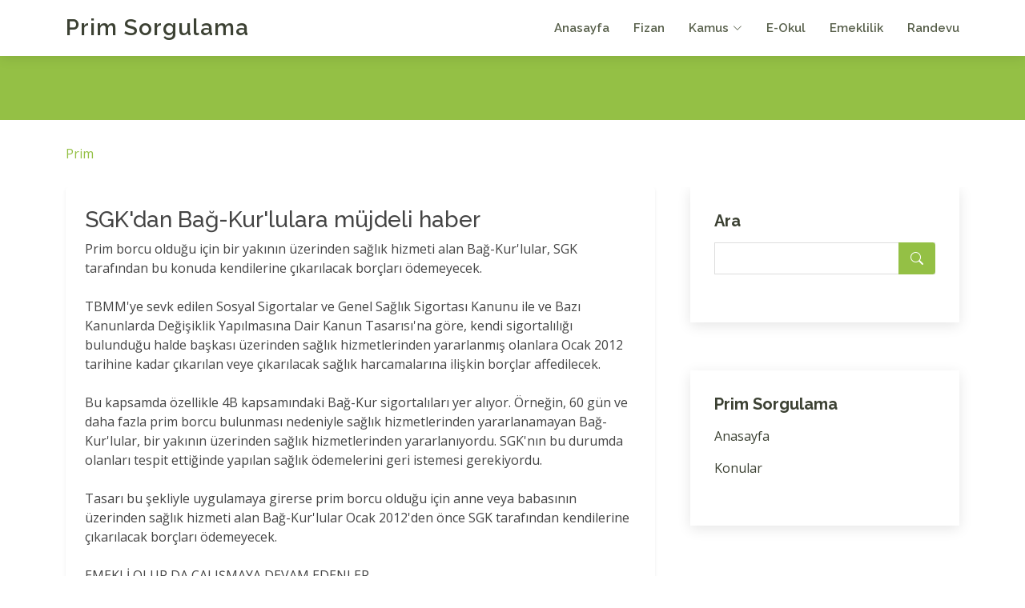

--- FILE ---
content_type: text/html; charset=UTF-8
request_url: https://prim.fizan.net/konu-758.html
body_size: 6403
content:
<!DOCTYPE html>
<html lang="tr">

<head>
  <meta charset="utf-8">
  <meta content="width=device-width, initial-scale=1.0" name="viewport">

  <title>SGK'dan Bağ-Kur'lulara müjdeli haber | fizan.net</title>
  <meta content="" name="description">
  <meta content="" name="keywords">
  
  <meta http-equiv="Content-Language" content="tr">
  <META NAME="ROBOTS" content="index, follow">
  <meta NAME="audience" CONTENT="alle">
  <meta NAME="language" CONTENT="tr">
  <BASE TARGET="_top">
  <link rel="canonical" href="https://prim.fizan.net/konu-758.html" />   
  <!-- Favicons -->
  <link rel="shortcut icon" href="https://www.fizan.net/fizan.png" type="image/x-icon"/> 
  <link href="https://www.fizan.net/rsm/apple-touch-icon.png" rel="apple-touch-icon">
   
   
  <!-- Google Fonts -->
  <link href="https://fonts.googleapis.com/css?family=Open+Sans:300,300i,400,400i,600,600i,700,700i|Raleway:300,300i,400,400i,500,500i,600,600i,700,700i|Poppins:300,300i,400,400i,500,500i,600,600i,700,700i" rel="stylesheet">

  <!-- Vendor CSS Files -->
  <link href="https://www.fizan.net/kapak/f2/vendor/aos/aos.css" rel="stylesheet">
  <link href="https://www.fizan.net/kapak/f2/vendor/bootstrap/css/bootstrap.min.css" rel="stylesheet">
  <link href="https://www.fizan.net/kapak/f2/vendor/bootstrap-icons/bootstrap-icons.css" rel="stylesheet">
  <link href="https://www.fizan.net/kapak/f2/vendor/boxicons/css/boxicons.min.css" rel="stylesheet">
  <link href="https://www.fizan.net/kapak/f2/vendor/glightbox/css/glightbox.min.css" rel="stylesheet">
  <link href="https://www.fizan.net/kapak/f2/vendor/swiper/swiper-bundle.min.css" rel="stylesheet">

  <!-- Template Main CSS File -->
  <link href="https://www.fizan.net/kapak/f2/css/style.css" rel="stylesheet">
  
 <!-- Google tag (gtag.js) -->
<script async src="https://www.googletagmanager.com/gtag/js?id=G-LJSS7D5N50"></script>
<script>
  window.dataLayer = window.dataLayer || [];
  function gtag(){dataLayer.push(arguments);}
  gtag('js', new Date());

  gtag('config', 'G-LJSS7D5N50');
</script>
 
  
  
<style>


.konular table{width:100%;margin:10px auto;}

.konular th, td{padding:5px 10px;text-align:left;}
.konular a{font-size:12px;}

.konular tr:nth-child(odd){background:#f1f6f4;}
.konular tr:hover td{background:#DBE0B1;} 

#metin p { text-align:left; margin:10px auto; font-size:13px;line-height: 150%;}

</style>







<style>

.metin img{
	max-width: 100%;
	margin:4px;
}

</style>


 
<!-- Google Tag Manager -->
<script>(function(w,d,s,l,i){w[l]=w[l]||[];w[l].push({'gtm.start':
new Date().getTime(),event:'gtm.js'});var f=d.getElementsByTagName(s)[0],
j=d.createElement(s),dl=l!='dataLayer'?'&l='+l:'';j.async=true;j.src=
'https://www.googletagmanager.com/gtm.js?id='+i+dl;f.parentNode.insertBefore(j,f);
})(window,document,'script','dataLayer','GTM-NHLL63X');</script>
<!-- End Google Tag Manager -->


<style>

.quote {
  background-color: #f9f9f9;
  border-left: 10px solid #ccc;  
  margin: 1.5em 10px;
  padding: 0.5em 10px;
}
.quote .quote-author {
  font-weight: bold;
}
.quote blockquote {
  margin: 0; 
  padding: 0;
}

span.bbcode-size-6 { font-size: 20px; }
span.bbcode-size-5 { font-size: 18px; }
span.bbcode-size-4 { font-size: 16px; }
span.bbcode-size-3 { font-size: 14px; }
span.bbcode-size-2 { font-size: 12px; }
span.bbcode-size-1 { font-size: 10px; }

/* CSS TABLE STYLES */

.tbl8 {
display: table; width: 100%;
}

.tbl8-header {
display: table-header-group;
font-weight: bold;
background-color: #f3268c; color:#FFFFFF;
}

.tbl8-body {
display: table-row-group;
    flex: 1 1 auto;
    min-height: 1px;
    padding: 1rem;
}

.tbl8-row {
display: table-row;

    box-shadow: 0 1px 3px 0 rgba(0,0,0,.1), 0 1px 2px 0 rgba(0,0,0,.06);  
    position: relative; 
    flex-direction: column;
    min-width: 0;
    word-wrap: break-word;
    background-color: #fff;
    background-clip: border-box;
    border: 0 solid rgba(0,0,0,.125);
    border-radius: .25rem;
	
}

.tbl8-header div,
.tbl8-row div {
display: table-cell;
padding: 10px 6px;
}

.tbl8-row:nth-child(odd) {
    background-color: #f7f8f9; 
}
.tbl8-row:hover,
.tbl8-row div:hover {background-color: #e4e8bf ; }

.tbl8-header div {
text-align: center;
border: 1px solid rgb(255, 255, 255);
}


.card {
    box-shadow: 0 1px 3px 0 rgba(0,0,0,.1), 0 1px 2px 0 rgba(0,0,0,.06);
}

.card {
    position: relative;
    display: flex;
    flex-direction: column;
    min-width: 0;
    word-wrap: break-word;
    background-color: #fff;
    background-clip: border-box;
    border: 0 solid rgba(0,0,0,.125);
    border-radius: .25rem;
}

.card-body {
    flex: 1 1 auto;
    min-height: 1px;
    padding: 1rem;
}

.gizle{

}


</style>
</head>

<body>

<!-- Google Tag Manager (noscript) -->
<noscript><iframe src="https://www.googletagmanager.com/ns.html?id=GTM-NHLL63X"
height="0" width="0" style="display:none;visibility:hidden"></iframe></noscript>
<!-- End Google Tag Manager (noscript) -->


  <!-- ======= Header ======= -->
  <header id="header" class="fixed-top d-flex align-items-center">
    <div class="container d-flex align-items-center justify-content-between">

      <div class="logo">
        <h1 class="text-light"><a href="https://www.fizan.net/">Prim Sorgulama</a></h1>
	        </div>
 
										
      <nav id="navbar" class="navbar">
        <ul>
          <li><a href="https://www.fizan.net/">Anasayfa</a></li>
          <li><a href="https://www.fizan.net">Fizan</a></li>
          <li class="dropdown"><a href="https://kamus.fizan.net"><span>Kamus</span> <i class="bi bi-chevron-down"></i></a>
            <ul>
              <li><a href="https://kamus.fizan.net">Kamus</a></li> 
            </ul>
          </li>
          <li><a href="https://eokul.fizan.net">E-Okul</a></li>
          <li><a href="https://emeklilik.fizan.net">Emeklilik</a></li> 
          <li><a href="https://randevu.fizan.net">Randevu</a></li> 

	   
        </ul>
        <i class="bi bi-list mobile-nav-toggle"></i>
      </nav><!-- .navbar -->

    </div>
  </header><!-- End Header -->
 
 
 
   
  
  <main id="main"> 
    <!-- ======= Breadcrumbs ======= -->
    <section id="breadcrumbs" class="breadcrumbs">
      <div class="breadcrumb-hero">
        <div class="container">
          <div class="breadcrumb-hero">   </div>
        </div>
      </div>
      <div class="container">
        <ol>
           <li><a href="https://prim.fizan.net/">Prim</a></li> 
        </ol>
      </div>
    </section><!-- End Breadcrumbs -->
	 



    <!-- ======= Blog Section ======= -->
    <section id="blog" class="blog">
      <div class="container" >

        <div class="row">

          <div class="col-lg-8 entries">

   
  
  
									
									


<div class="col-xl-12 col-lg-12 col-md-12"><div class="card card-body shadow-sm   p-4 mb-4"> <h3 class="font-weight-semibold">SGK'dan Bağ-Kur'lulara müjdeli haber</h3>

            <div class="metin">Prim borcu olduğu için bir yakının üzerinden sağlık hizmeti alan Bağ-Kur'lular, SGK tarafından bu konuda kendilerine çıkarılacak borçları ödemeyecek.<br><br>TBMM'ye sevk edilen Sosyal Sigortalar ve Genel Sağlık Sigortası Kanunu ile ve Bazı Kanunlarda Değişiklik Yapılmasına Dair Kanun Tasarısı'na göre, kendi sigortalılığı bulunduğu halde başkası üzerinden sağlık hizmetlerinden yararlanmış olanlara Ocak 2012 tarihine kadar çıkarılan veye çıkarılacak sağlık harcamalarına ilişkin borçlar affedilecek.<br><br>Bu kapsamda özellikle 4B kapsamındaki Bağ-Kur sigortalıları yer alıyor. Örneğin, 60 gün ve daha fazla prim borcu bulunması nedeniyle sağlık hizmetlerinden yararlanamayan Bağ-Kur'lular, bir yakının üzerinden sağlık hizmetlerinden yararlanıyordu. SGK'nın bu durumda olanları tespit ettiğinde yapılan sağlık ödemelerini geri istemesi gerekiyordu.<br><br>Tasarı bu şekliyle uygulamaya girerse prim borcu olduğu için anne veya babasının üzerinden sağlık hizmeti alan Bağ-Kur'lular Ocak 2012'den önce SGK tarafından kendilerine çıkarılacak borçları ödemeyecek.<br><br>EMEKLİ OLUP DA ÇALIŞMAYA DEVAM EDENLER<br><br>4A, 4B ve 4C'den emekli olan ve ticari faaliyet yürütenlerin ödemesi gereken sosyal güvenlik primleri, 6111 sayılı kanuna göre yeniden yapılandırılacak. Buna göre, kamuda avukat olarak çalıştıktan sonra emekli olan ve daha sonra büro açarak avukatlık yapmaya devam eden bir kişinin sosyal güvenlik destek primi ödemesi gerekiyor. SGK tarafından sosyal güvenlik primini ödemediği tespit edilen bu durumdaki kişilerin sözkonusu borçlarını yapılandırılmasına imkan tanınacak.<br><br>Mevcut durumda kamudan emekli olduktan sonra kamuya ait bir iş yerinde çalışmaya devam eden memurlar, emekli aylığı alamıyor. Ancak SGK, bu durumda olup da bildirim yapılmadığı için maaşının yanı sıra emekli aylığı da alan çok sayıda memur bulunduğunu tespit etti. Tasarıyla bu kişilere yersiz aldıkları aylıkları, 6111 sayılı kanuna göre yeniden yapılandırarak kuruma olan borçlarını taksitle geri ödeme şansı tanınacak.<br><br>İSTİKLAL SAVAŞI GAZİLERİNE SEVKSİZ ÖZEL HASTANE İMKANI<br><br>Tasarı yasalaşırsa İstiklal Savaşı, Kore ve Kıbrıs gazileri ve eşleri, güvenlik ve asayiş görevleri nedeniyle vazife malulü olanlar ve hak sahipleriyle harp malulleri ve hak sahiplerinin özel hastanelerden fark ödemeden yararlanmalarına imkan sağlanacak. Mevcut durumda bu kişilerin kamu hastanelerinden sevk almadan özel hastanelere gitmesi durumunda fark ücreti ödemeleri gerekiyor. Tasarı, söz konusu kişilerin özel hastanelere gitmek için kamu hastanelerinden sevk alma zorunluluğunu kaldırıyor.</div></div></div><div class="col-xl-12 col-lg-12 col-md-12"><div class="card card-body shadow-sm   p-4 mb-4"><h3 class="card-title">Konular</h3><ul style="list-style: none;"><li><i class="fa fa-angle-double-right"></i>  <a href="https://prim.fizan.net/konu-1376.html">Yetim Dayanışma Günleri'ne nasıl katkı sağlanır?</a></li><li><i class="fa fa-angle-double-right"></i>  <a href="https://prim.fizan.net/konu-1377.html">İşsizlik sigortasından maaş alabilmek için hangi şartlar gerekiyor?</a></li><li><i class="fa fa-angle-double-right"></i>  <a href="https://prim.fizan.net/konu-1378.html">Emeklilere eşit zam müjdesi!</a></li><li><i class="fa fa-angle-double-right"></i>  <a href="https://prim.fizan.net/konu-1379.html">Prim borçluları için kredi başvuruları nasıl yapılacak?</a></li><li><i class="fa fa-angle-double-right"></i>  <a href="https://prim.fizan.net/konu-1380.html">Emekliye bayram ikramiyesi verilecek mı?</a></li><li><i class="fa fa-angle-double-right"></i>  <a href="https://prim.fizan.net/konu-1381.html">Fazla yatırılan SGK primi nasıl geri alınır?</a></li><li><i class="fa fa-angle-double-right"></i>  <a href="https://prim.fizan.net/konu-1382.html">Esnafın prim gün sayısı 7 bin 200'e indirilmeli</a></li><li><i class="fa fa-angle-double-right"></i>  <a href="https://prim.fizan.net/konu-1383.html">GSS prim borcu son ödeme tarihi ne zaman?</a></li><li><i class="fa fa-angle-double-right"></i>  <a href="https://prim.fizan.net/konu-1384.html">GSS borcu olanlara gecikme cezası uygulanacak mı?</a></li><li><i class="fa fa-angle-double-right"></i>  <a href="https://prim.fizan.net/konu-1385.html">Hamilelik kilolarından kurtulmanın yolları neler?</a></li><li><i class="fa fa-angle-double-right"></i>  <a href="https://prim.fizan.net/konu-1386.html">SGK'nın geri ödemeye aldığı ilaç listesi açıklandı</a></li><li><i class="fa fa-angle-double-right"></i>  <a href="https://prim.fizan.net/konu-1387.html">Memurların emeklilik borçlanma başvuruları nereden yapılacak?</a></li><li><i class="fa fa-angle-double-right"></i>  <a href="https://prim.fizan.net/konu-1388.html">Tamamlayıcı tıp nedir? Sülük tedavisi SGK reçetesine girdi mi?</a></li><li><i class="fa fa-angle-double-right"></i>  <a href="https://prim.fizan.net/konu-1389.html">Erkeklerin yarı zamanlı çalışma şansı var mı?</a></li><li><i class="fa fa-angle-double-right"></i>  <a href="https://prim.fizan.net/konu-1390.html">Tescil ve Prim Daire Başkanlığı'ndan GSS Açıklaması</a></li><li><i class="fa fa-angle-double-right"></i>  <a href="https://prim.fizan.net/konu-1391.html">4/D taşeron işçilerinin kadro hakları nelerdir?</a></li><li><i class="fa fa-angle-double-right"></i>  <a href="https://prim.fizan.net/konu-1392.html">Taşeron kadroya geçişte eski hükümlüler ne olacak?</a></li><li><i class="fa fa-angle-double-right"></i>  <a href="https://prim.fizan.net/konu-1393.html">Asteğmene yıpranma payı var mı?</a></li><li><i class="fa fa-angle-double-right"></i>  <a href="https://prim.fizan.net/konu-1394.html">Özel hastanelerde katkı payı alınıyor mu?</a></li><li><i class="fa fa-angle-double-right"></i>  <a href="https://prim.fizan.net/konu-1395.html">Tamamlayıcı sağlık sigortası nedir ve kimler yararlanabilir?</a></li><li><i class="fa fa-angle-double-right"></i>  <a href="https://prim.fizan.net/konu-1396.html">Uyuşturucuyla mücadelede STK ve dernekler rehabilitasyon hizmeti verebilir mi?</a></li><li><i class="fa fa-angle-double-right"></i>  <a href="https://prim.fizan.net/konu-1397.html">Aile yardımı ödeneğinden geriye dönük yararlanılabiliyor mu?</a></li><li><i class="fa fa-angle-double-right"></i>  <a href="https://prim.fizan.net/konu-1398.html">Boşanma sonrası çocuğun teslimine ilişkin düzenleme yapıldı</a></li><li><i class="fa fa-angle-double-right"></i>  <a href="https://prim.fizan.net/konu-1399.html">3600 gün primi doldurana 50 yaşında emeklilik fırsatı</a></li><li><i class="fa fa-angle-double-right"></i>  <a href="https://prim.fizan.net/konu-1400.html">Apartman ve site yöneticileri, kapıcılar için her ay SGK'ya belge vermek zorunda mı?</a></li><li><i class="fa fa-angle-double-right"></i>  <a href="https://prim.fizan.net/konu-1401.html">MHRS Hizmet raporu tıkla indir</a></li><li><i class="fa fa-angle-double-right"></i>  <a href="https://prim.fizan.net/konu-1402.html">Primi düşük yatan işçi istifa ederse tazminat alır mı?</a></li><li><i class="fa fa-angle-double-right"></i>  <a href="https://prim.fizan.net/konu-1403.html">Hasta mahremiyeti yönetmeliklerindeki yeni düzenlemeler</a></li><li><i class="fa fa-angle-double-right"></i>  <a href="https://prim.fizan.net/konu-1404.html">Memurun kademe eksikliği emekli aylığını ve emekli ikramiyesini hangi tutarda etkiler?</a></li><li><i class="fa fa-angle-double-right"></i>  <a href="https://prim.fizan.net/konu-1405.html">Ölüm aylığı almanın şartları nelerdir?</a></li></ul></div></div>
      <!-- Pagination -->
      <nav class="d-flex justify-content-center mt-5 mb-5" aria-label="Page navigation">
        <ul class="pagination justify-content-center justify-content-sm-start   mb-0"> <li class="page-item"><a class="page-link m-1" href="https://www.fizan.net/tum-konular.html?s=5">5</a></li><li class="page-item"><a class="page-link m-1" href="https://www.fizan.net/tum-konular.html?s=31">31</a></li><li class="page-item"><a class="page-link m-1" href="https://www.fizan.net/tum-konular.html?s=57">57</a></li><li class="page-item"><a class="page-link m-1" href="https://www.fizan.net/tum-konular.html?s=83">83</a></li><li class="page-item"><a class="page-link m-1" href="https://www.fizan.net/tum-konular.html?s=109">109</a></li> 
        </ul>
        <!-- End Col -->
      </nav>

          </div><!-- End blog entries list -->

          <div class="col-lg-4">

            



 
            <div class="sidebar">


              <h3 class="sidebar-title">Ara</h3>
              <div class="sidebar-item search-form">
                <form action="/ara.php" id="cse-search-boxx">
    <input type="hidden" name="cx" value="partner-pub-6720728098915370:6511469796"/>
    <input type="hidden" name="cof" value="FORID:10"/>
    <input type="hidden" name="ie" value="UTF-8"/>
    <input type="text" name="q"  id="googleArama1" value=""  />  
                  <button type="submit"><i class="bi bi-search"></i></button>
                </form>
              </div><!-- End sidebar search formn-->
			  
			  
</div> <div class="sidebar">
<h3 class="sidebar-title">Prim Sorgulama</h3>
              <div class="sidebar-item categories">
                <ul class="mt-3">              
				  							
<li><a href="https://prim.fizan.net/" title="Prim Anasayfasi">Anasayfa</a></li><p><li><a href="https://prim.fizan.net/konular.html">Konular</a></li>                </ul>

              </div><!-- End sidebar categories-->


</div> <br><div class="sidebar"><h3 class="sidebar-title">Konular</h3><div class="sidebar-item categories"><ul class="mt-3"><li><a href='/konu-753.html'>SGK Sigorta Prim Sorgulama</a></li><li><a href='/konu-755.html'>SGK'ya prim borcu olana müjde</a></li><li><a href='/konu-756.html'>Prim borçları yeniden yapılandırılıyor</a></li><li><a href='/konu-757.html'>SGK prim ödeme süresini uzattı</a></li><li><a href='/konu-758.html'>SGK'dan Bağ-Kur'lulara müjdeli haber</a></li><li><a href='/konu-759.html'>SGK: Kimse prim mağduru olmayacak</a></li><li><a href='/konu-760.html'>Tıkla prim ödeyecek misin öğren</a></li><li><a href='/konu-761.html'>SGK'dan prim borçlusuna müjde!</a></li><li><a href='/konu-762.html'>100 bin Bağ-Kur’lunun borcu silindi</a></li><li><a href='/konu-763.html'>SGK primleri kredi kartıyla ödenebilecek</a></li><li><a href='/konu-764.html'>Maaşı asgari ücretten ödeyen yandı</a></li><li><a href='/konu-765.html'>Prim borcu olan cebinden tedavi olacak</a></li><li><a href='/konu-766.html'>800 bin emekliye borç indirimi</a></li><li><a href='/konu-767.html'>SGK'dan flaş açıklama</a></li><li><a href='/konu-768.html'>SGK'dan orta düzey çalışanlara müjde</a></li> </div><!-- End sidebar recent posts-->        
		
</div> <div class="sidebar"><h3 class="sidebar-title">Tags</h3><div class="sidebar-item tags"><ul class="mt-3"><li><a href='/kel-476.html'>SGK Prim</a></li><li><a href='/kel-477.html'>Rapor Parası</a></li><li><a href='/kel-478.html'>Hizmet Dökümü</a></li><li><a href='/kel-479.html'>Hizmet Sorgulama</a></li><li><a href='/kel-480.html'>SGK Hizmet Dökümü</a></li><li><a href='/kel-481.html'>Sigorta Sorgulama</a></li><li><a href='/kel-482.html'>sgk borcu yoktur yazısı almak için</a></li><li><a href='/kel-483.html'>http://www.kpss2016.net/files/BES-e-katilim-sisteminden-cayma-hakki-var-mi.gi</a></li></ul> </div><!-- End sidebar tags-->    
 
 

            </div><!-- End sidebar -->

          </div><!-- End blog sidebar -->

        </div>

      </div>
    </section><!-- End Blog Section -->

  </main><!-- End #main -->



  

  <!-- ======= Footer ======= -->
  <footer id="footer">
    <div class="footer-top">
      <div class="container">
        <div class="row">


          <div class="col-lg-4 col-md-6 footer-info">
            <h3>Fizan.Net</h3>
            <p>Farklı bir perspektif.. Sunum ve yaşam tarzı ile fizan.</p>
            <p>&nbsp;</p>
			
            <div class="social-links">
              <a href="#" class="twitter"><i class="bi bi-twitter"></i></a>
              <a href="#" class="facebook"><i class="bi bi-facebook"></i></a>
              <a href="#" class="instagram"><i class="bi bi-instagram"></i></a>
              <a href="#" class="linkedin"><i class="bi bi-linkedin"></i></a>
            </div>
			
          </div>
          <div class="col-lg-2 col-md-6 footer-links">
		  

			<ul>
				<li><a href="https://adalet.fizan.net">Adalet</a></li>
				<li><a href="https://asiklar.fizan.net">Aşıklar</a></li>
				<li><a href="https://basvuru.fizan.net">Başvuru</a></li>
				<li><a href="https://duyuru.fizan.net">Duyuru</a></li>
				<li><a href="https://muzeler.fizan.net">Müzeler</a></li>
			</ul>
						
          </div>					
			 

          <div class="col-lg-2 col-md-6 footer-links">
													
								
			<ul>
				<li><a href="https://ittihat.fizan.net">İttihat</a></li>
				<li><a href="https://keskin.fizan.net">Keskin</a></li>
				<li><a href="https://uzay.fizan.net">Uzay</a></li>
				
				<li><a href="https://pozisyon.fizan.net">Pozisyon</a></li>
				<li><a href="https://yatirim.fizan.net">Yatırım</a></li>

			</ul>
				
          </div>					
			 

          <div class="col-lg-2 col-md-6 footer-links">
			<ul> 
				<li><a href="https://ilac.fizan.net">İlaç</a></li>
				<li><a href="https://turk.fizan.net">Türk</a></li>
				<li><a href="https://gezgin.fizan.net">Gezgin</a></li>
				<li><a href="https://temiz.fizan.net">Temiz</a></li>
				<li><a href="https://soccer.fizan.net">Soccer</a></li>
			</ul>
          </div>
 
 
          <div class="col-lg-2 col-md-6 footer-links">
			<ul>
				<li><a href="https://prim.fizan.net">Prim</a></li>
				<li><a href="https://serbest.fizan.net">Serbest</a></li>
				
				<li><a href="https://soyagaci.fizan.net">Soyagacı</a></li>
				<li><a href="https://surucu.fizan.net">Sürücü</a></li>
				<li><a href="https://taziye.fizan.net">Taziye</a></li>
			</ul>
          </div>
 

        </div>
      </div>
    </div>

    <div class="container">
      <div class="copyright">
        &copy; Geçmişten geleceğe.. Her zaman <strong><span><a href="https://www.fizan.net">Fizan.Net</a></span></strong>  
      </div> 
    </div>
  </footer><!-- End Footer -->


  <a href="#" class="back-to-top d-flex align-items-center justify-content-center"><i class="bi bi-arrow-up-short"></i></a> 

  <!-- Vendor JS Files -->
  <script src="https://www.fizan.net/kapak/f2/vendor/purecounter/purecounter_vanilla.js"></script>
  <script src="https://www.fizan.net/kapak/f2/vendor/aos/aos.js"></script>
  <script src="https://www.fizan.net/kapak/f2/vendor/bootstrap/js/bootstrap.bundle.min.js"></script>
  <script src="https://www.fizan.net/kapak/f2/vendor/glightbox/js/glightbox.min.js"></script>
  <script src="https://www.fizan.net/kapak/f2/vendor/isotope-layout/isotope.pkgd.min.js"></script>
  <script src="https://www.fizan.net/kapak/f2/vendor/swiper/swiper-bundle.min.js"></script>
  <script src="https://www.fizan.net/kapak/f2/vendor/waypoints/noframework.waypoints.js"></script>
  <script src="https://www.fizan.net/kapak/f2/vendor/php-email-form/validate.js"></script>

  <!-- Template Main JS File -->
  <script src="https://www.fizan.net/kapak/f2/js/main.js"></script>

 


</body>

</html>
 
 


 
  
  
  
   
   

--- FILE ---
content_type: text/html; charset=utf-8
request_url: https://www.google.com/recaptcha/api2/aframe
body_size: 266
content:
<!DOCTYPE HTML><html><head><meta http-equiv="content-type" content="text/html; charset=UTF-8"></head><body><script nonce="tYPUxwryc3Bou4OENsmjJA">/** Anti-fraud and anti-abuse applications only. See google.com/recaptcha */ try{var clients={'sodar':'https://pagead2.googlesyndication.com/pagead/sodar?'};window.addEventListener("message",function(a){try{if(a.source===window.parent){var b=JSON.parse(a.data);var c=clients[b['id']];if(c){var d=document.createElement('img');d.src=c+b['params']+'&rc='+(localStorage.getItem("rc::a")?sessionStorage.getItem("rc::b"):"");window.document.body.appendChild(d);sessionStorage.setItem("rc::e",parseInt(sessionStorage.getItem("rc::e")||0)+1);localStorage.setItem("rc::h",'1768746782581');}}}catch(b){}});window.parent.postMessage("_grecaptcha_ready", "*");}catch(b){}</script></body></html>